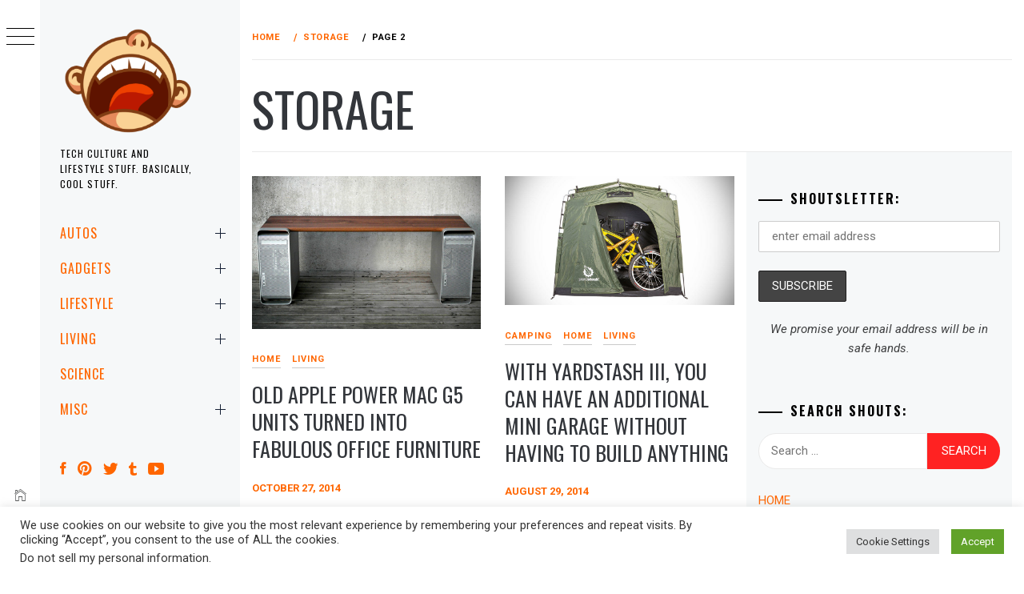

--- FILE ---
content_type: text/html; charset=utf-8
request_url: https://www.google.com/recaptcha/api2/anchor?ar=1&k=6LcAxQYjAAAAAKZZUEfD1juCbBrME2snZ3ePf3ls&co=aHR0cHM6Ly9taWtlc2hvdXRzLmNvbTo0NDM.&hl=en&v=PoyoqOPhxBO7pBk68S4YbpHZ&size=invisible&anchor-ms=20000&execute-ms=30000&cb=39jcmgw8aogo
body_size: 49015
content:
<!DOCTYPE HTML><html dir="ltr" lang="en"><head><meta http-equiv="Content-Type" content="text/html; charset=UTF-8">
<meta http-equiv="X-UA-Compatible" content="IE=edge">
<title>reCAPTCHA</title>
<style type="text/css">
/* cyrillic-ext */
@font-face {
  font-family: 'Roboto';
  font-style: normal;
  font-weight: 400;
  font-stretch: 100%;
  src: url(//fonts.gstatic.com/s/roboto/v48/KFO7CnqEu92Fr1ME7kSn66aGLdTylUAMa3GUBHMdazTgWw.woff2) format('woff2');
  unicode-range: U+0460-052F, U+1C80-1C8A, U+20B4, U+2DE0-2DFF, U+A640-A69F, U+FE2E-FE2F;
}
/* cyrillic */
@font-face {
  font-family: 'Roboto';
  font-style: normal;
  font-weight: 400;
  font-stretch: 100%;
  src: url(//fonts.gstatic.com/s/roboto/v48/KFO7CnqEu92Fr1ME7kSn66aGLdTylUAMa3iUBHMdazTgWw.woff2) format('woff2');
  unicode-range: U+0301, U+0400-045F, U+0490-0491, U+04B0-04B1, U+2116;
}
/* greek-ext */
@font-face {
  font-family: 'Roboto';
  font-style: normal;
  font-weight: 400;
  font-stretch: 100%;
  src: url(//fonts.gstatic.com/s/roboto/v48/KFO7CnqEu92Fr1ME7kSn66aGLdTylUAMa3CUBHMdazTgWw.woff2) format('woff2');
  unicode-range: U+1F00-1FFF;
}
/* greek */
@font-face {
  font-family: 'Roboto';
  font-style: normal;
  font-weight: 400;
  font-stretch: 100%;
  src: url(//fonts.gstatic.com/s/roboto/v48/KFO7CnqEu92Fr1ME7kSn66aGLdTylUAMa3-UBHMdazTgWw.woff2) format('woff2');
  unicode-range: U+0370-0377, U+037A-037F, U+0384-038A, U+038C, U+038E-03A1, U+03A3-03FF;
}
/* math */
@font-face {
  font-family: 'Roboto';
  font-style: normal;
  font-weight: 400;
  font-stretch: 100%;
  src: url(//fonts.gstatic.com/s/roboto/v48/KFO7CnqEu92Fr1ME7kSn66aGLdTylUAMawCUBHMdazTgWw.woff2) format('woff2');
  unicode-range: U+0302-0303, U+0305, U+0307-0308, U+0310, U+0312, U+0315, U+031A, U+0326-0327, U+032C, U+032F-0330, U+0332-0333, U+0338, U+033A, U+0346, U+034D, U+0391-03A1, U+03A3-03A9, U+03B1-03C9, U+03D1, U+03D5-03D6, U+03F0-03F1, U+03F4-03F5, U+2016-2017, U+2034-2038, U+203C, U+2040, U+2043, U+2047, U+2050, U+2057, U+205F, U+2070-2071, U+2074-208E, U+2090-209C, U+20D0-20DC, U+20E1, U+20E5-20EF, U+2100-2112, U+2114-2115, U+2117-2121, U+2123-214F, U+2190, U+2192, U+2194-21AE, U+21B0-21E5, U+21F1-21F2, U+21F4-2211, U+2213-2214, U+2216-22FF, U+2308-230B, U+2310, U+2319, U+231C-2321, U+2336-237A, U+237C, U+2395, U+239B-23B7, U+23D0, U+23DC-23E1, U+2474-2475, U+25AF, U+25B3, U+25B7, U+25BD, U+25C1, U+25CA, U+25CC, U+25FB, U+266D-266F, U+27C0-27FF, U+2900-2AFF, U+2B0E-2B11, U+2B30-2B4C, U+2BFE, U+3030, U+FF5B, U+FF5D, U+1D400-1D7FF, U+1EE00-1EEFF;
}
/* symbols */
@font-face {
  font-family: 'Roboto';
  font-style: normal;
  font-weight: 400;
  font-stretch: 100%;
  src: url(//fonts.gstatic.com/s/roboto/v48/KFO7CnqEu92Fr1ME7kSn66aGLdTylUAMaxKUBHMdazTgWw.woff2) format('woff2');
  unicode-range: U+0001-000C, U+000E-001F, U+007F-009F, U+20DD-20E0, U+20E2-20E4, U+2150-218F, U+2190, U+2192, U+2194-2199, U+21AF, U+21E6-21F0, U+21F3, U+2218-2219, U+2299, U+22C4-22C6, U+2300-243F, U+2440-244A, U+2460-24FF, U+25A0-27BF, U+2800-28FF, U+2921-2922, U+2981, U+29BF, U+29EB, U+2B00-2BFF, U+4DC0-4DFF, U+FFF9-FFFB, U+10140-1018E, U+10190-1019C, U+101A0, U+101D0-101FD, U+102E0-102FB, U+10E60-10E7E, U+1D2C0-1D2D3, U+1D2E0-1D37F, U+1F000-1F0FF, U+1F100-1F1AD, U+1F1E6-1F1FF, U+1F30D-1F30F, U+1F315, U+1F31C, U+1F31E, U+1F320-1F32C, U+1F336, U+1F378, U+1F37D, U+1F382, U+1F393-1F39F, U+1F3A7-1F3A8, U+1F3AC-1F3AF, U+1F3C2, U+1F3C4-1F3C6, U+1F3CA-1F3CE, U+1F3D4-1F3E0, U+1F3ED, U+1F3F1-1F3F3, U+1F3F5-1F3F7, U+1F408, U+1F415, U+1F41F, U+1F426, U+1F43F, U+1F441-1F442, U+1F444, U+1F446-1F449, U+1F44C-1F44E, U+1F453, U+1F46A, U+1F47D, U+1F4A3, U+1F4B0, U+1F4B3, U+1F4B9, U+1F4BB, U+1F4BF, U+1F4C8-1F4CB, U+1F4D6, U+1F4DA, U+1F4DF, U+1F4E3-1F4E6, U+1F4EA-1F4ED, U+1F4F7, U+1F4F9-1F4FB, U+1F4FD-1F4FE, U+1F503, U+1F507-1F50B, U+1F50D, U+1F512-1F513, U+1F53E-1F54A, U+1F54F-1F5FA, U+1F610, U+1F650-1F67F, U+1F687, U+1F68D, U+1F691, U+1F694, U+1F698, U+1F6AD, U+1F6B2, U+1F6B9-1F6BA, U+1F6BC, U+1F6C6-1F6CF, U+1F6D3-1F6D7, U+1F6E0-1F6EA, U+1F6F0-1F6F3, U+1F6F7-1F6FC, U+1F700-1F7FF, U+1F800-1F80B, U+1F810-1F847, U+1F850-1F859, U+1F860-1F887, U+1F890-1F8AD, U+1F8B0-1F8BB, U+1F8C0-1F8C1, U+1F900-1F90B, U+1F93B, U+1F946, U+1F984, U+1F996, U+1F9E9, U+1FA00-1FA6F, U+1FA70-1FA7C, U+1FA80-1FA89, U+1FA8F-1FAC6, U+1FACE-1FADC, U+1FADF-1FAE9, U+1FAF0-1FAF8, U+1FB00-1FBFF;
}
/* vietnamese */
@font-face {
  font-family: 'Roboto';
  font-style: normal;
  font-weight: 400;
  font-stretch: 100%;
  src: url(//fonts.gstatic.com/s/roboto/v48/KFO7CnqEu92Fr1ME7kSn66aGLdTylUAMa3OUBHMdazTgWw.woff2) format('woff2');
  unicode-range: U+0102-0103, U+0110-0111, U+0128-0129, U+0168-0169, U+01A0-01A1, U+01AF-01B0, U+0300-0301, U+0303-0304, U+0308-0309, U+0323, U+0329, U+1EA0-1EF9, U+20AB;
}
/* latin-ext */
@font-face {
  font-family: 'Roboto';
  font-style: normal;
  font-weight: 400;
  font-stretch: 100%;
  src: url(//fonts.gstatic.com/s/roboto/v48/KFO7CnqEu92Fr1ME7kSn66aGLdTylUAMa3KUBHMdazTgWw.woff2) format('woff2');
  unicode-range: U+0100-02BA, U+02BD-02C5, U+02C7-02CC, U+02CE-02D7, U+02DD-02FF, U+0304, U+0308, U+0329, U+1D00-1DBF, U+1E00-1E9F, U+1EF2-1EFF, U+2020, U+20A0-20AB, U+20AD-20C0, U+2113, U+2C60-2C7F, U+A720-A7FF;
}
/* latin */
@font-face {
  font-family: 'Roboto';
  font-style: normal;
  font-weight: 400;
  font-stretch: 100%;
  src: url(//fonts.gstatic.com/s/roboto/v48/KFO7CnqEu92Fr1ME7kSn66aGLdTylUAMa3yUBHMdazQ.woff2) format('woff2');
  unicode-range: U+0000-00FF, U+0131, U+0152-0153, U+02BB-02BC, U+02C6, U+02DA, U+02DC, U+0304, U+0308, U+0329, U+2000-206F, U+20AC, U+2122, U+2191, U+2193, U+2212, U+2215, U+FEFF, U+FFFD;
}
/* cyrillic-ext */
@font-face {
  font-family: 'Roboto';
  font-style: normal;
  font-weight: 500;
  font-stretch: 100%;
  src: url(//fonts.gstatic.com/s/roboto/v48/KFO7CnqEu92Fr1ME7kSn66aGLdTylUAMa3GUBHMdazTgWw.woff2) format('woff2');
  unicode-range: U+0460-052F, U+1C80-1C8A, U+20B4, U+2DE0-2DFF, U+A640-A69F, U+FE2E-FE2F;
}
/* cyrillic */
@font-face {
  font-family: 'Roboto';
  font-style: normal;
  font-weight: 500;
  font-stretch: 100%;
  src: url(//fonts.gstatic.com/s/roboto/v48/KFO7CnqEu92Fr1ME7kSn66aGLdTylUAMa3iUBHMdazTgWw.woff2) format('woff2');
  unicode-range: U+0301, U+0400-045F, U+0490-0491, U+04B0-04B1, U+2116;
}
/* greek-ext */
@font-face {
  font-family: 'Roboto';
  font-style: normal;
  font-weight: 500;
  font-stretch: 100%;
  src: url(//fonts.gstatic.com/s/roboto/v48/KFO7CnqEu92Fr1ME7kSn66aGLdTylUAMa3CUBHMdazTgWw.woff2) format('woff2');
  unicode-range: U+1F00-1FFF;
}
/* greek */
@font-face {
  font-family: 'Roboto';
  font-style: normal;
  font-weight: 500;
  font-stretch: 100%;
  src: url(//fonts.gstatic.com/s/roboto/v48/KFO7CnqEu92Fr1ME7kSn66aGLdTylUAMa3-UBHMdazTgWw.woff2) format('woff2');
  unicode-range: U+0370-0377, U+037A-037F, U+0384-038A, U+038C, U+038E-03A1, U+03A3-03FF;
}
/* math */
@font-face {
  font-family: 'Roboto';
  font-style: normal;
  font-weight: 500;
  font-stretch: 100%;
  src: url(//fonts.gstatic.com/s/roboto/v48/KFO7CnqEu92Fr1ME7kSn66aGLdTylUAMawCUBHMdazTgWw.woff2) format('woff2');
  unicode-range: U+0302-0303, U+0305, U+0307-0308, U+0310, U+0312, U+0315, U+031A, U+0326-0327, U+032C, U+032F-0330, U+0332-0333, U+0338, U+033A, U+0346, U+034D, U+0391-03A1, U+03A3-03A9, U+03B1-03C9, U+03D1, U+03D5-03D6, U+03F0-03F1, U+03F4-03F5, U+2016-2017, U+2034-2038, U+203C, U+2040, U+2043, U+2047, U+2050, U+2057, U+205F, U+2070-2071, U+2074-208E, U+2090-209C, U+20D0-20DC, U+20E1, U+20E5-20EF, U+2100-2112, U+2114-2115, U+2117-2121, U+2123-214F, U+2190, U+2192, U+2194-21AE, U+21B0-21E5, U+21F1-21F2, U+21F4-2211, U+2213-2214, U+2216-22FF, U+2308-230B, U+2310, U+2319, U+231C-2321, U+2336-237A, U+237C, U+2395, U+239B-23B7, U+23D0, U+23DC-23E1, U+2474-2475, U+25AF, U+25B3, U+25B7, U+25BD, U+25C1, U+25CA, U+25CC, U+25FB, U+266D-266F, U+27C0-27FF, U+2900-2AFF, U+2B0E-2B11, U+2B30-2B4C, U+2BFE, U+3030, U+FF5B, U+FF5D, U+1D400-1D7FF, U+1EE00-1EEFF;
}
/* symbols */
@font-face {
  font-family: 'Roboto';
  font-style: normal;
  font-weight: 500;
  font-stretch: 100%;
  src: url(//fonts.gstatic.com/s/roboto/v48/KFO7CnqEu92Fr1ME7kSn66aGLdTylUAMaxKUBHMdazTgWw.woff2) format('woff2');
  unicode-range: U+0001-000C, U+000E-001F, U+007F-009F, U+20DD-20E0, U+20E2-20E4, U+2150-218F, U+2190, U+2192, U+2194-2199, U+21AF, U+21E6-21F0, U+21F3, U+2218-2219, U+2299, U+22C4-22C6, U+2300-243F, U+2440-244A, U+2460-24FF, U+25A0-27BF, U+2800-28FF, U+2921-2922, U+2981, U+29BF, U+29EB, U+2B00-2BFF, U+4DC0-4DFF, U+FFF9-FFFB, U+10140-1018E, U+10190-1019C, U+101A0, U+101D0-101FD, U+102E0-102FB, U+10E60-10E7E, U+1D2C0-1D2D3, U+1D2E0-1D37F, U+1F000-1F0FF, U+1F100-1F1AD, U+1F1E6-1F1FF, U+1F30D-1F30F, U+1F315, U+1F31C, U+1F31E, U+1F320-1F32C, U+1F336, U+1F378, U+1F37D, U+1F382, U+1F393-1F39F, U+1F3A7-1F3A8, U+1F3AC-1F3AF, U+1F3C2, U+1F3C4-1F3C6, U+1F3CA-1F3CE, U+1F3D4-1F3E0, U+1F3ED, U+1F3F1-1F3F3, U+1F3F5-1F3F7, U+1F408, U+1F415, U+1F41F, U+1F426, U+1F43F, U+1F441-1F442, U+1F444, U+1F446-1F449, U+1F44C-1F44E, U+1F453, U+1F46A, U+1F47D, U+1F4A3, U+1F4B0, U+1F4B3, U+1F4B9, U+1F4BB, U+1F4BF, U+1F4C8-1F4CB, U+1F4D6, U+1F4DA, U+1F4DF, U+1F4E3-1F4E6, U+1F4EA-1F4ED, U+1F4F7, U+1F4F9-1F4FB, U+1F4FD-1F4FE, U+1F503, U+1F507-1F50B, U+1F50D, U+1F512-1F513, U+1F53E-1F54A, U+1F54F-1F5FA, U+1F610, U+1F650-1F67F, U+1F687, U+1F68D, U+1F691, U+1F694, U+1F698, U+1F6AD, U+1F6B2, U+1F6B9-1F6BA, U+1F6BC, U+1F6C6-1F6CF, U+1F6D3-1F6D7, U+1F6E0-1F6EA, U+1F6F0-1F6F3, U+1F6F7-1F6FC, U+1F700-1F7FF, U+1F800-1F80B, U+1F810-1F847, U+1F850-1F859, U+1F860-1F887, U+1F890-1F8AD, U+1F8B0-1F8BB, U+1F8C0-1F8C1, U+1F900-1F90B, U+1F93B, U+1F946, U+1F984, U+1F996, U+1F9E9, U+1FA00-1FA6F, U+1FA70-1FA7C, U+1FA80-1FA89, U+1FA8F-1FAC6, U+1FACE-1FADC, U+1FADF-1FAE9, U+1FAF0-1FAF8, U+1FB00-1FBFF;
}
/* vietnamese */
@font-face {
  font-family: 'Roboto';
  font-style: normal;
  font-weight: 500;
  font-stretch: 100%;
  src: url(//fonts.gstatic.com/s/roboto/v48/KFO7CnqEu92Fr1ME7kSn66aGLdTylUAMa3OUBHMdazTgWw.woff2) format('woff2');
  unicode-range: U+0102-0103, U+0110-0111, U+0128-0129, U+0168-0169, U+01A0-01A1, U+01AF-01B0, U+0300-0301, U+0303-0304, U+0308-0309, U+0323, U+0329, U+1EA0-1EF9, U+20AB;
}
/* latin-ext */
@font-face {
  font-family: 'Roboto';
  font-style: normal;
  font-weight: 500;
  font-stretch: 100%;
  src: url(//fonts.gstatic.com/s/roboto/v48/KFO7CnqEu92Fr1ME7kSn66aGLdTylUAMa3KUBHMdazTgWw.woff2) format('woff2');
  unicode-range: U+0100-02BA, U+02BD-02C5, U+02C7-02CC, U+02CE-02D7, U+02DD-02FF, U+0304, U+0308, U+0329, U+1D00-1DBF, U+1E00-1E9F, U+1EF2-1EFF, U+2020, U+20A0-20AB, U+20AD-20C0, U+2113, U+2C60-2C7F, U+A720-A7FF;
}
/* latin */
@font-face {
  font-family: 'Roboto';
  font-style: normal;
  font-weight: 500;
  font-stretch: 100%;
  src: url(//fonts.gstatic.com/s/roboto/v48/KFO7CnqEu92Fr1ME7kSn66aGLdTylUAMa3yUBHMdazQ.woff2) format('woff2');
  unicode-range: U+0000-00FF, U+0131, U+0152-0153, U+02BB-02BC, U+02C6, U+02DA, U+02DC, U+0304, U+0308, U+0329, U+2000-206F, U+20AC, U+2122, U+2191, U+2193, U+2212, U+2215, U+FEFF, U+FFFD;
}
/* cyrillic-ext */
@font-face {
  font-family: 'Roboto';
  font-style: normal;
  font-weight: 900;
  font-stretch: 100%;
  src: url(//fonts.gstatic.com/s/roboto/v48/KFO7CnqEu92Fr1ME7kSn66aGLdTylUAMa3GUBHMdazTgWw.woff2) format('woff2');
  unicode-range: U+0460-052F, U+1C80-1C8A, U+20B4, U+2DE0-2DFF, U+A640-A69F, U+FE2E-FE2F;
}
/* cyrillic */
@font-face {
  font-family: 'Roboto';
  font-style: normal;
  font-weight: 900;
  font-stretch: 100%;
  src: url(//fonts.gstatic.com/s/roboto/v48/KFO7CnqEu92Fr1ME7kSn66aGLdTylUAMa3iUBHMdazTgWw.woff2) format('woff2');
  unicode-range: U+0301, U+0400-045F, U+0490-0491, U+04B0-04B1, U+2116;
}
/* greek-ext */
@font-face {
  font-family: 'Roboto';
  font-style: normal;
  font-weight: 900;
  font-stretch: 100%;
  src: url(//fonts.gstatic.com/s/roboto/v48/KFO7CnqEu92Fr1ME7kSn66aGLdTylUAMa3CUBHMdazTgWw.woff2) format('woff2');
  unicode-range: U+1F00-1FFF;
}
/* greek */
@font-face {
  font-family: 'Roboto';
  font-style: normal;
  font-weight: 900;
  font-stretch: 100%;
  src: url(//fonts.gstatic.com/s/roboto/v48/KFO7CnqEu92Fr1ME7kSn66aGLdTylUAMa3-UBHMdazTgWw.woff2) format('woff2');
  unicode-range: U+0370-0377, U+037A-037F, U+0384-038A, U+038C, U+038E-03A1, U+03A3-03FF;
}
/* math */
@font-face {
  font-family: 'Roboto';
  font-style: normal;
  font-weight: 900;
  font-stretch: 100%;
  src: url(//fonts.gstatic.com/s/roboto/v48/KFO7CnqEu92Fr1ME7kSn66aGLdTylUAMawCUBHMdazTgWw.woff2) format('woff2');
  unicode-range: U+0302-0303, U+0305, U+0307-0308, U+0310, U+0312, U+0315, U+031A, U+0326-0327, U+032C, U+032F-0330, U+0332-0333, U+0338, U+033A, U+0346, U+034D, U+0391-03A1, U+03A3-03A9, U+03B1-03C9, U+03D1, U+03D5-03D6, U+03F0-03F1, U+03F4-03F5, U+2016-2017, U+2034-2038, U+203C, U+2040, U+2043, U+2047, U+2050, U+2057, U+205F, U+2070-2071, U+2074-208E, U+2090-209C, U+20D0-20DC, U+20E1, U+20E5-20EF, U+2100-2112, U+2114-2115, U+2117-2121, U+2123-214F, U+2190, U+2192, U+2194-21AE, U+21B0-21E5, U+21F1-21F2, U+21F4-2211, U+2213-2214, U+2216-22FF, U+2308-230B, U+2310, U+2319, U+231C-2321, U+2336-237A, U+237C, U+2395, U+239B-23B7, U+23D0, U+23DC-23E1, U+2474-2475, U+25AF, U+25B3, U+25B7, U+25BD, U+25C1, U+25CA, U+25CC, U+25FB, U+266D-266F, U+27C0-27FF, U+2900-2AFF, U+2B0E-2B11, U+2B30-2B4C, U+2BFE, U+3030, U+FF5B, U+FF5D, U+1D400-1D7FF, U+1EE00-1EEFF;
}
/* symbols */
@font-face {
  font-family: 'Roboto';
  font-style: normal;
  font-weight: 900;
  font-stretch: 100%;
  src: url(//fonts.gstatic.com/s/roboto/v48/KFO7CnqEu92Fr1ME7kSn66aGLdTylUAMaxKUBHMdazTgWw.woff2) format('woff2');
  unicode-range: U+0001-000C, U+000E-001F, U+007F-009F, U+20DD-20E0, U+20E2-20E4, U+2150-218F, U+2190, U+2192, U+2194-2199, U+21AF, U+21E6-21F0, U+21F3, U+2218-2219, U+2299, U+22C4-22C6, U+2300-243F, U+2440-244A, U+2460-24FF, U+25A0-27BF, U+2800-28FF, U+2921-2922, U+2981, U+29BF, U+29EB, U+2B00-2BFF, U+4DC0-4DFF, U+FFF9-FFFB, U+10140-1018E, U+10190-1019C, U+101A0, U+101D0-101FD, U+102E0-102FB, U+10E60-10E7E, U+1D2C0-1D2D3, U+1D2E0-1D37F, U+1F000-1F0FF, U+1F100-1F1AD, U+1F1E6-1F1FF, U+1F30D-1F30F, U+1F315, U+1F31C, U+1F31E, U+1F320-1F32C, U+1F336, U+1F378, U+1F37D, U+1F382, U+1F393-1F39F, U+1F3A7-1F3A8, U+1F3AC-1F3AF, U+1F3C2, U+1F3C4-1F3C6, U+1F3CA-1F3CE, U+1F3D4-1F3E0, U+1F3ED, U+1F3F1-1F3F3, U+1F3F5-1F3F7, U+1F408, U+1F415, U+1F41F, U+1F426, U+1F43F, U+1F441-1F442, U+1F444, U+1F446-1F449, U+1F44C-1F44E, U+1F453, U+1F46A, U+1F47D, U+1F4A3, U+1F4B0, U+1F4B3, U+1F4B9, U+1F4BB, U+1F4BF, U+1F4C8-1F4CB, U+1F4D6, U+1F4DA, U+1F4DF, U+1F4E3-1F4E6, U+1F4EA-1F4ED, U+1F4F7, U+1F4F9-1F4FB, U+1F4FD-1F4FE, U+1F503, U+1F507-1F50B, U+1F50D, U+1F512-1F513, U+1F53E-1F54A, U+1F54F-1F5FA, U+1F610, U+1F650-1F67F, U+1F687, U+1F68D, U+1F691, U+1F694, U+1F698, U+1F6AD, U+1F6B2, U+1F6B9-1F6BA, U+1F6BC, U+1F6C6-1F6CF, U+1F6D3-1F6D7, U+1F6E0-1F6EA, U+1F6F0-1F6F3, U+1F6F7-1F6FC, U+1F700-1F7FF, U+1F800-1F80B, U+1F810-1F847, U+1F850-1F859, U+1F860-1F887, U+1F890-1F8AD, U+1F8B0-1F8BB, U+1F8C0-1F8C1, U+1F900-1F90B, U+1F93B, U+1F946, U+1F984, U+1F996, U+1F9E9, U+1FA00-1FA6F, U+1FA70-1FA7C, U+1FA80-1FA89, U+1FA8F-1FAC6, U+1FACE-1FADC, U+1FADF-1FAE9, U+1FAF0-1FAF8, U+1FB00-1FBFF;
}
/* vietnamese */
@font-face {
  font-family: 'Roboto';
  font-style: normal;
  font-weight: 900;
  font-stretch: 100%;
  src: url(//fonts.gstatic.com/s/roboto/v48/KFO7CnqEu92Fr1ME7kSn66aGLdTylUAMa3OUBHMdazTgWw.woff2) format('woff2');
  unicode-range: U+0102-0103, U+0110-0111, U+0128-0129, U+0168-0169, U+01A0-01A1, U+01AF-01B0, U+0300-0301, U+0303-0304, U+0308-0309, U+0323, U+0329, U+1EA0-1EF9, U+20AB;
}
/* latin-ext */
@font-face {
  font-family: 'Roboto';
  font-style: normal;
  font-weight: 900;
  font-stretch: 100%;
  src: url(//fonts.gstatic.com/s/roboto/v48/KFO7CnqEu92Fr1ME7kSn66aGLdTylUAMa3KUBHMdazTgWw.woff2) format('woff2');
  unicode-range: U+0100-02BA, U+02BD-02C5, U+02C7-02CC, U+02CE-02D7, U+02DD-02FF, U+0304, U+0308, U+0329, U+1D00-1DBF, U+1E00-1E9F, U+1EF2-1EFF, U+2020, U+20A0-20AB, U+20AD-20C0, U+2113, U+2C60-2C7F, U+A720-A7FF;
}
/* latin */
@font-face {
  font-family: 'Roboto';
  font-style: normal;
  font-weight: 900;
  font-stretch: 100%;
  src: url(//fonts.gstatic.com/s/roboto/v48/KFO7CnqEu92Fr1ME7kSn66aGLdTylUAMa3yUBHMdazQ.woff2) format('woff2');
  unicode-range: U+0000-00FF, U+0131, U+0152-0153, U+02BB-02BC, U+02C6, U+02DA, U+02DC, U+0304, U+0308, U+0329, U+2000-206F, U+20AC, U+2122, U+2191, U+2193, U+2212, U+2215, U+FEFF, U+FFFD;
}

</style>
<link rel="stylesheet" type="text/css" href="https://www.gstatic.com/recaptcha/releases/PoyoqOPhxBO7pBk68S4YbpHZ/styles__ltr.css">
<script nonce="jjq7M3ZtLVxWKvRTRW81SQ" type="text/javascript">window['__recaptcha_api'] = 'https://www.google.com/recaptcha/api2/';</script>
<script type="text/javascript" src="https://www.gstatic.com/recaptcha/releases/PoyoqOPhxBO7pBk68S4YbpHZ/recaptcha__en.js" nonce="jjq7M3ZtLVxWKvRTRW81SQ">
      
    </script></head>
<body><div id="rc-anchor-alert" class="rc-anchor-alert"></div>
<input type="hidden" id="recaptcha-token" value="[base64]">
<script type="text/javascript" nonce="jjq7M3ZtLVxWKvRTRW81SQ">
      recaptcha.anchor.Main.init("[\x22ainput\x22,[\x22bgdata\x22,\x22\x22,\[base64]/[base64]/UltIKytdPWE6KGE8MjA0OD9SW0grK109YT4+NnwxOTI6KChhJjY0NTEyKT09NTUyOTYmJnErMTxoLmxlbmd0aCYmKGguY2hhckNvZGVBdChxKzEpJjY0NTEyKT09NTYzMjA/[base64]/MjU1OlI/[base64]/[base64]/[base64]/[base64]/[base64]/[base64]/[base64]/[base64]/[base64]/[base64]\x22,\[base64]\\u003d\\u003d\x22,\x22w7nCkVTClEbDlsOSw7cMVcK3VMKFAm3CkQQRw5HCm8OEwoRjw6vDqMKqwoDDvmkQNcOAwoXChcKow51ES8O4U1PCosO+Ix7DlcKWf8KCc0dwUUdAw542SXpUb8OzfsK/w4jCrsKVw5YudcKLQcKEEyJfDsKcw4zDuXvDq0HCvkjCrmpgFMKgZsOew5NJw40pwoJrICnCp8KaaQfDv8KAasKuw6Zlw7htN8Kew4HCvsOcwozDigHDscKmw5LCscKRSH/[base64]/Cs8KLPsOrOFDDuMK2w6V2FMKZw7RmwrXDlGxpw4XCg2bDhnjCt8KYw5fCghJ4BMO6w6oUez/Co8KuB04rw5MeOsOrUTNcZsOkwo1UYMK3w4/DvUHCscKuwrgQw712G8Okw5AsUHMmUyB1w5QyTCPDjHAKw5bDoMKHWWIxYsK+B8K+GgN/wrTCqXZBVBlJD8KVwrnDuhA0wqJ0w5B7FHvDmEjCvcK6CsK+wpTDv8OzwofDlcO9JgHCusKTXSrCjcOkwrlcwoTDs8K9woJwasOXwp1Awos6wp3DnHInw7JmZMOvwpgFM8Orw6DCocO/w7IpwqjDqMOZQMKUw7pGwr3CtSI5PcOVw4Ycw73CpnDCt3nDpRI4wqtfY0zCinrDpjwOwrLDu8OldgpBw7BaJk3Cs8Oxw4rCozXDuDfDqgnCrsOlwqlPw6Acw47CvmjCqcKAaMKDw5EpZm1Aw5o/[base64]/CksOjw43DqsOpw718w7DDtcKowpxxw6vDocOjwrnCu8OxVhwTw5jCgMOdw4vDmSweABlgw7HDqcOKFFPDumHDsMONW2fCrcOlWMKGwqvDtcOBw5/CksKbwqljw4MbwoNAw4zDmnnCiWDDkmTDrcKZw6PDozB1wqNDd8KzF8KoBcO6wqPCicK5ecKdwq9rO0N6OcKzAMOMw6wLwpp7Y8K1wo0/bCVsw5BrVsKZwrcuw5XDlFF/[base64]/CmEjDrsOVU8OyemMeOQUYGsKxwo3CsjJcw4zDmUTCrgfCoi5ZwoLDgsKCw4JvKisLw7TCtgLDusKBDF0sw6dqRcKFw6RtwpMiw4PDun7Ck2lQw7xgwr9Iw7vCnMO4wr/CmcOdw5pjFsORw6jCkxnCmcO8dVLDpi/DqsOiQl3Cl8K5OUnCgsOCw44xFixFworDqGloVcOPTcKHwrTCgj3CiMKzaMOswpPDmBJ4AyzDgwbDpMObwrhdwqDCqcOlwr/DvzzDrsKiw4HCuz4fwrnCnCnDqcKSCQU4WjrClcOVJRfDsMK8w6Ryw6/[base64]/CtcKDwoEiKsOqPMKIwoRqw4sBVTEUbjzDuMO9w73DvC3CjmLDm2rDnkAzdmc2URDCm8KrY2o2w4vCi8KCwoBXDsOFwo5rZATCrGMsw7/[base64]/L8KkBxkcwq7CisONRsKDEFIhw5NYTsKvBsKzw4JQw5PCnsOzUi0zw4k2wovCsybCocOWTsOpIwHDpcOawr5ww65Bw5/DsHTCnVN0w4RELizDnWQIWsOww6nDp3ARwq7Ci8O/UR9ww6PCo8Kjw6fDnMKbDwUSwp0hwr7ChwQ+di3DlT7CkMOqwqjDqwBoI8KCJMOpwobDg23CmVzCusKPBVcawq95FGjDjcOcWsO/w7rDpnbCocKAw4I5WkNGw7vChMOewpU7w5/DmUPDuDPDoW8cw4TDj8OZw73DpMKSw5LCpwZIw4E1YsKwBkHCkxjCuW4rwoACJloGTsKsw4oUEGRDUnrCrl7CicO5IcOBTiTCkmMRw4lGwrfCrW1Bw6IcTUTCh8K+wodlw7/Ch8OGOlglwqTDh8Kow5t6IMOZw7R+w5TCv8Owwocnw5tNw6HChMOTLSzDqh/CkcOCQEVMwr1/LWbDmMKxNMKrw6crw5dlw4fDssKcw5lowqrCoMOqw4XCpGFbdSvCrcKVwpnDqmckw7pNwqLCi3dnwrHCo3rDjMKgw7JTw5/[base64]/CvsK6KMK3w6Y/ens6QcKjZMOpw5LCscOwwpZhXMO2bsO6w6Zawr7Dp8K3NnfDpR4TwqNpVFJyw6vDlyfCjMOEYl1gwq4AFnPDmsOxwr/Cp8O2wqrCnMK7wqnDsikxwq/CjGnCnMO2woQETSHDssOEwoHCi8KawrhJwqfDgws0enfDghjCnlB9X27Dvnwyw5PCpQIoOMOkAllqeMKHw5vDtcOBw67CnRwaacKHI8K7E8Oaw70vD8K4JsKFwqDCkW7CrcOXwoZ2woXCrSM/CXzChcOzwp1jBEkMw5Rjw5kkU8KzwoHChTk3w6BBbQTCr8Kowq9tw5XDgMKxe8KNfS9KIC1FQMO3wq7DlMOvRTE/[base64]/DhMOXH8OkwrHDoXzCtsOsw73DggXDhGLCkMO6JsOEw6UVdUhSwpYyUCsGw7rDgsKJw7TDu8ObwpbDn8KEw7xhSsOxwpjCkcOdw4xmbijDq1AOJGUiw6kKw4hmwr/Ck1vCpn0lHB3CncOiUFTClz7Dq8K1NUHCpsKSw7fCjcK4IANWD2c2CsOPw5YQKiXCg3F5w4HDlV8Lw6IHwqHDhsO/D8O6w6PDpcKORlnCr8O7G8K+wpdkwrTDtcKCEnvDq28Dw5rDqUkNR8KBaV5xw6bCqMOtw47DsMKEGmnCohd4LcOrVMOpc8Omw7I/NjPDgsKPw5jDqcOZw4bCpsKtw7tcGsKyw5bCgsOvQgnCk8KzU8Opw45Qwp/Ch8KswqRPMcO2H8KCwrwRw6vCn8KofiTDncK9w7bDgVABwpUvR8KfwpJUd23DrcK/Hn5nw4TDgXJ6w7DDllLCiDHDpj3CsQFawqPDpMOGwrfCisOcwo0CaMOCRMOJY8KxEX/[base64]/VjUCWUvDkcKlw7ETIMOAw7XCgFXCvcOZw5nCrMKqw6rDkMKTw4jCrsKvwrUYwo90wp/[base64]/Dtylhwo5CGxh7w7jDnsOGBsKkwq8gw5rCtMOowoXCu3p5NcO1GMKjHR/[base64]/wpDCqMK1w6HChsK4PB88w4UNwrt/[base64]/wqZSwoh1VmkpwogxUnQ5P8KVOsOYCmoxwr/Dm8O3w7HDowsQacOFBjvCtMKHPsKYWljClsOWwpxODMOCTMKew7cpd8KOfsKzw647w7xEwrfDm8O9wp/CjgTDjsKqw5ZRCcK3O8KaQsKTQznDpsOaVBJvfA9bw75pwqjDncOnwroaw6bCuws3w6jCncOgworDhcO6wpLCgcKyHcKcFMKqZ20ldMO9MMKCAsKAw5Quw6pfTCM3W8KBw5UvXcOtw7rDo8O4w6UeMB/[base64]/YxjDicOAacOZU38aKEEewrHCpxRyw7PDksOZBAMxw4/CtcOwwqlsw4gfw5LCiEJywrYNDhd+w6zDo8KlwrbCr2fDnSxPb8KYKcOqwpPDtMOPw7EjA1llY0U5D8OGVMKIDcKPEgHDlsOVf8K8FMODwoPDmSLDhTBqZh4lw6rDqsKUE1HCncO/HmrCksOgfVjDv1XDlFPDuljDocKSw484w5TCiFlpL1fDjsOMZ8KXwrJPbHzCpcK7CBcdwpo4BSIdCGkNw4/[base64]/CrW8mRXbCqMK/w6TDhyvDuMKpwpIRBsOLIsOCEcKOw5Rpw6PDtDbDr3DCsi7Dmj/[base64]/wpoSw7XClMKdw558w4d1wpTDvMOdw5zCunjCnUnDmcOGf2fCisKlNsKzwpzDo0bCksKAw7JbLMKRw7cJUMO0ecKnw5VKC8Kow4XDrcOcYmrCnm/[base64]/GMKyw7E8wpfCocOUEMKrdxBnwofDl3rDvngdBh/DkMOqwr5hwo9SwpTCj1XCtcK6ecOywpt7a8OTD8O3w6fDmXNgMcO3bR/DuTHDq2lpWcOsw7DDkmosbsKYwqZPKMO/Zy/Cv8KcEsKhScO4MwDCp8OfO8K5FWEsZW/DusK8esKbwp1bJkROw5EjdsKpwrjDq8OCZ8KLwrAAWUHDvBXCqV1bdcKiEcOXw6PDlgnDkMKAOsOYDFnCvMOGIl8IRAfCmDPCssOSw7fDtQrDmkdHw7hlfAQBA19kXcOrwqnDpjfCtyTCsMO2w4Evwo5dwrssRMKVZ8OPw7VBW2IVan3DqQo2U8OawpB/[base64]/DmcK3dsOQwr/CjMKlw6LCosOaw4DCtSMEwpp+N8KpFsOZw5nCnzwtwqA8RMKLDcOKw7fDpMOawoBBG8OZwpA9D8KLXDBYw6LCg8Ogwr/[base64]/DosK0GcOyeztRPAAUF0DDgsOJPlcOE3JUwprDvQbDpsKvwoxIw43Cv0EYwo4RwpN0B3PDocOCV8O0wqfDhsOcdsO4DsOLMRRGJCN9LSlWwq/CnTXCunAWEiHDksKYOU3Dk8KGcWnCj18pRsKXFjbDicKSw7jDum8MdcK6IcOuwqU/wrLCt8OOSmE4wqTCn8KwwrMKLgTDjsKLw5wJw6PCuMO7HMONaxZewoXCq8Oyw6ojw4TCtVHChiIBScO1wrI7WD8vEsOSS8ObwpLDlcKBwr7Dr8Kww69zw4XCqMO2EcOmD8OETw/CpMO3wpBdwrsXw44OYhnCsRnCgj14E8OpO1XDvsKlB8KYeHbCtMOfNsK7QXzDjsOpfETDmA/Ds8OEOsKpIRfDtMKnf0s+bWpxcMOjEwYow498XMK9w6BJw57CulUMwq/[base64]/w79HFsOZdXPCqSXDqVjCpMKNOMOuw4JvKMOFScOjwrzCgcOZGcOWZcKnw7jCvl0GJcKcVhjChWzDinzDu2Ikw5gODV/DgsKCwpfDkMKfCcKkPcKUb8KgW8K9AF9Zw5MDXxIkwoLCpcOENgLDrMK5MsOrw5QuwpV+BsO1wrrCs8OkLcKWOn3DosK7WlIRb2vDvF4Ww7FFwpzDqMKXPcKIesOxw45OwoIxWQ1WGBjDgcObwrDDhMKYaUhtMcOTPgYCw5R3H21OGcOMH8OKIBDCsAPCiyF/wpPCk0PDsCjCuEhNw4FbTzIbDsK8d8KJNStAKzdGQMOuwrXDjhbDs8OHw5TDtWPCp8KpwqcPAGDDvcOkCsKlV1Baw79HwqPCl8KswrXCqsKQw51dWcOGw7w9VsOoJmxJQ0bCkl/[base64]/DuzrCo10cesOhwo/CjMOWVMKaw7oww5LDqcKawrV1w4sMw4x8JsOxwr1lRMObwqM0w7drecKLw4t0wobDtFdYwqXDm8O2cFPClQV8KTbDhMOxf8Oxw4/CrMOgwqVKAHvCocONwpjCj8K+Y8OnJF7DqC57w61/wo/[base64]/DnGwKf8KYAcKSLcKxesKVwrFKG8OQwpkUwr/DhXlOwpARTsKuwqRpMhxRwqMiDVPDtHFEwrRgK8OIw5bCicKfO0lCwoxRNyTCvwnDn8Kkw50swoRyw5TDqnTCmcOVwr/CusO8IkY/[base64]/[base64]/YMKHVcKjMsKNwo04wqs2woYwwr1bfsK3YlvCiMKwQQQdYzAAA8OhY8KFW8KBwr9OXErCkWjCqHPDs8Onwp9QUBfCtsKHwojCp8OEwrnCmMO/w5xDdcKzMU0IwrrCs8OKfhLClnE7acKOBXbDpMKdwqZ/D8Krwo9Mw7LDv8O9MDgyw7rCv8KLfmIfw5PDhibDuk/DicOzUcOwIQcdw5jDuQrDqj7DrQ9hw7VbDsOzwp3DoTsdwoBfwoosZcO1wqMvBiLCujzDkMKwwotYMcKww6xCw6h9wrRFw6xIwpEFw5rCj8K5GF3CiVpAw7E6wp3DqUTDtXBzw6diwoJ1w7Zqwq7DmjotR8Kdd8OUw6HCiMOEw6pHwqfDl8Onwq/Do2QNwoEGwrzDqx7CvizDlUjCtiPClsK3w5PCgsOgZ2xvwokJwpnDnHTDlcKuwp/DqDtRflnDiMOnVngQBMKFOxcewp/DrhrCkMKCSkTCoMOjMsOqw63Ck8O9w6vCjMKnwpLChnMfwpYxA8KAw7Q3wo9kwpzCkA/[base64]/ChsOrScKJw7zDknHDtcKyacOnD3hQTMO9SsOiRAMoBMO4P8KTwrnCpMK6wozDvyBww7xFw4PDtMOUOsK/VcKDNcOmJMOnY8KlwqjCoFPCnH3Ct3toAcORw5rDhsKhw7nDrsK2VsOdwobDok46IBTCsw/[base64]/wq3DizwoGjQ/w7sSwrvCu1Exw7F8w4fDvg/[base64]/[base64]/Cj8KsasKKw6HCkRzCvgJQA8OoA8ONwpjDjRTDnsKCwp3CvMOUw5hUIDbDhcOOFHYMUcKNwotNw6YQwqfClWxmwoN5wqDDui9qSCRHXFzDhMOSIsKIegdQw7lgZMOjwrAIdsO/wpAbw6bDo1Mif8OZHGJ0B8OkQFHClmzCt8OncCrDpEIkw7VyQC0Tw6/DrQHCrnR/[base64]/CuMKHwrrDucKzw4/CkMK2HMKsSsKRVcOPAcKRwqtwwpDDiSDDtF1mZ37CrsKNekrDpSIfQ2LDiEw0wooLEcKyYVXCvwhJwqQlwo7CigTDvMK6w5Qlwql0w5BeShrCqsKVwot9ARsAwo7Cox7CncONFsOdccODwpTCoABaKhM7UTfCjGjDlybDrU/Dt1IxQQcwa8ODLzvCm3/Cp0XDp8KJw7PCtMOiDMKLwqYVBMOqHcO3wqrDmUHCpxNhPMKqwp00LH9TbEILGMOnZmTDs8OfwoJgw7lMwrlEFh/Drg3CtMOKw6TCn2MWw4HCtF0lw4jDkjzDp0ohKyHDtsOTwrHCjcOjw71Nw6HDtU7CrMK/[base64]/elDCiUjClmQhfh3Duno5w45+w7wbFCFTU2vDssKhwptRVsK7ICZTd8K7PWocwroXwoHDplJzYmjDtiPDicKtFsKIwofDs3xAQ8KfwoQWScKSCD3DmmwLZGgQBFTCg8OHw4fDm8K9wovCoMOrU8KeZGYww5bCvWllwr8wYcK/[base64]/ClyTCjMKuAcK7Oi3Cv8OfwrLCjW0Dw5bDjsKFwrbCqMKkQsK9eApIHcKdw7dGWh3Ck2DCu23DnsOmEUUQwodqfTcjf8Ktwo/[base64]/DRnDiRnCoX/DusKSeMOzJAgnw4FHM1HCtMKHOsKfw7EOwpo1w7YGwprDucKKwozDnHoVc1/Dp8OrwqrDh8Oswr7DtgxnwpJbw7HDr2LCj8O5UMKjwoHDo8K/QsOzbUNuLMO7woLCjRXDrsOpG8K/w5tgw5QTwoLDpcKywr7DhnXDhMKeEcK4wrPDtsKJbsKawrh2w6MNw45aGMKzwpg0wrE5dVHCrFjDnsOZXcOIw7vDvU/CpFcBc23DkcO3w7fDo8O1w4rCn8OLwo7DqzDChW0VwoBLw5fDmcK1wr/Cv8O6wpHCjxHDnMKYLnZFdjFCw4bDtTLDqMKYI8O4QMOHw6rCkcOOUMKFwprCuRLDusKDdMOuO0jDpWkGw7hCwr1TWMOKwoXCuQ4VwpBfC29JwpvCj2fDksKXR8Kww73DvTsPTyPDhD4VbUjCv15/w7x9YsOAwrRyf8Kewpoewq4wAsKyHsKow77DsMKCwpQIK27DjkfDimwtXWwWw74Xw47Ch8Kfw6EvScOUw5fClC3CoCzDhH3CvMKswqdOw5XDhcOdScOgcsKxwpIfwqR5FBHDt8O1wpXDmMKQM0LDi8KlwqvDgGoPwqs1w64kw4N/[base64]/CtjXDksKIwqsxcMO8w7N4AsOEwpx0KcKpGcKow7BEHMK7EcOCwojDsls+w5hBwoc2wokDGcKgw4dIw79HwrVGwrnCkMOuwqJANUzDhcKUw5wSSMKmw6Mjwo8Lw47CnGnCrWBowq/[base64]/DnsODw7zDnEDCqTJFw5Qpw5w3w75sw7zCuMO7w6rDu8ORwoAHcBYGEFTCvsOGwqsNVMKrTkgvw6Enw5fDsMKowqgyw5haw7PCqsOOw5zCp8O/w6g+An/DuVHCkDM1w5QZw4xYw5DCgmg0wrMda8KNV8OCwozCnw5rcsKPEsOJwqRKw6pVwqcQw4PDg3MqwrBzFgRfNcOMSMOYwp/[base64]/Jy3CqR7DpG4KRsKgw4A+w43DoC7CncK1woHDnMKkUsOFwqlKw5jDrMOWwrYBw73CtMKDUsODwow+ccO7Yi5Bw6DChMKNwoQsDlnDu1rCtQIfdC1ow5HCnsKmwqvDqMKtScKtworDiEAUHcKOwpJMwqDCrsK6exHCjcKvw5bCrTMZwrLDmxZrw547fcKHwrwJHsOfYsK/AMO3AsOgw6/DhUTCs8OEdEwwOnjDnsOgT8OLMnogXzxTw4xMwoREWMOmw6UWRxRBP8O+BcO0w7PDpG/CssOWwrjCkjvDt27Cu8KgAsOowqdSWsKAb8KvaQrDkMKTwrXDjVhxw7rDpMKGWWbDmcK7wrnCnxHDrsKXZXM5w6hGOsOOwoQ0w4/DnzfDhDRCJ8Ovwp44C8KSZlTCgABIw47Cu8OxfsOQw7LCkAnDpMKqJw7CuQ3DtsO/VcOuWMO/wrLDh8KifMOawpfCi8Oyw5rCojjCssOsAX5BE0fCqkZnwoxJwpUXw4PCnFVedsKlV8KxL8O8wow3XcK6w6fCrsKhC0XCv8K9w4YwE8K2QFRrwohuI8OmaBFET2grw6d9eDdZFcKXSMO3QsOawozDpsO/w7Nmw5xqesOQwqp4amYFw4jDrFFFK8KzYB8uwobDl8OVw6llw7LDncKnXsOiwrfDoDjClMOPEsOhw4/[base64]/CvkHCiR4zGcOAX8KTwogiSVfDvsKlPMKewobCtxExw6rDkcKNZydQwoQ4ccKGw7lMw7bDkDjDunvDr3bDmxgRw7dYPTnDtmvDpcKaw7NVexjCm8K/TjoEwr7Dh8Kqw6DDrz5jRsKowo5pw5YzPMOSKsO7S8KdwpgIKMOiH8K2UcOQwp7CicK2RylRVhxVdgNxwrl9wrvDp8KtZsOpcgvDgMK1UW0WY8OyK8O/w57CrsKmSB9Zw6/CqRfCm27Co8K/[base64]/DjsOCJj8oOMOTXmrDvFHDmMKww5ZmwrNKwostw4nCr8Ocw6XCqiLCs1XDncOiSMK5Qg12ZU7DqDXDl8K/PXcNYh1wD2XCqDldfFRIw7fCvMKbLMK+CA4/w47Dr1bDvQzCicOKw67CmxIVZMOAwrMLEsK5UgrCmxTDvsOcwpZ1wqHDuyrCr8KsRFYCw7bDiMOCOsOUR8OTwrrDiRDCrEwkDEnCr8K1w6LDtsKFHHLDtMOTwpbCqGQAR27CgMO6PMKjZ0fDhsOXHsOhZUbDhsOtKcKKfS/[base64]/DuH7Ciwxtw4MRw4BFIcO4wrwjXMOhw4tdUsO5w6pJInclaj84wp/Dh1AzLC3CkToMXcKpXnNxP2xDIhlBYsK0w4DCo8OewrZCwrsjMMKhP8Osw7hXw7vDv8K/Ow0vFgfDgMOLw51MMcOcwrLCpn5Qw5nDiQzCicK0LcKQw6NjI0Y0LS1QwrRYXCLDncKOAcOKZ8KfdMKEwrrDgsOaVHNTMjHCq8OOC1/CtWbDpygiw6VYGsONw4Z8w6rCnwlkw7PCuMOawq5RPsKIwp/Dh1HDvMKow45PAwlVwr7Cl8K5w6PCtCB3RE0RO0/[base64]/DuGF4RzZ+JcK5w4TDukfCvsOjw6kVcm9Mwq9pIMKRTsOXwqkwQnY0QsKdwowDIHJaGR/DuQfDqcKMZsO+woMqwqNuEMO1wpoQJcOtw5skGmzCisKPTMOuwp7Dl8OawrbCpA3DmMOxwolRXMOXe8OqQiXCsijCtMKEMGnDkcKJZMK2B0TClsO1dzIZw6jDvcKvDMOdOkLCmCHDu8K/wpbDlGUwfW4PwrAEwoECwojCs0TDjcKJwqzDkzQgBjZLwpEHECQ0fy7CvMOlN8KSFxJ1OB7Do8KHAHXDlsK9UErDisOwJsOtwo0PwrIqTBvDpsKuwqbCpsOSw4XDgcOmw6DCvMO/wpvClsOmYsOPcSDDpXHCs8OKGsK/[base64]/CvsO+IwTCjMO3wrcVw7DCpi7CicOGUMOKwqTCmMKAwoEsAMOofMOVw5/DijDCqMOgwo/Co0/Dgxgne8KiacKNQMKZw7QqwrDDoAcrDMO0w6XDuk46FcOSw5fDlsOOGsOFwp/[base64]/[base64]/CtyjCnMKlesOncCLDjxdawps1EX/CkcO5XsKXBFlyaMKTPkR/woo4w7fCssOadRLCi3F6w5bDosOBwpMdwrTDvMO+woPDtlnDnRpWw67Cg8OIwoM/LTd/w4dCw60Rw5vCtlh1dm/[base64]/Ci8KTecONccKtC8OZw5fCvcORw4JQw5cuHATDvBwlVEtywqBoRcOxw5gRwqXClQEfGsOSOT0bXsObwq7DpyBNwpVyLFbDpw/CmRPCi2/[base64]/CjsOPw6oya8OPwqDDrlXDlhFgwr82wo94wpbDkg1Jw5DDmi7DrMKcRUkVD1QIwqXDo3sswpBnIiw5cAlSwrNBw7fCqhLDkQ3CoXNnw5YYwoBkw6x4Z8KAEkDDlGTDicKyw5RnT0pqwo/CjTUld8ODXMKCOMObEEAQLsKSYxMOwqVtwodGScK8wqXCucOBXMK7w5XCp390OwzDgnLCpsO8dW3Dv8KHQ1AnZ8O1wqcxZ1/DhGTDpAjDjcKgUU7CqsONwo8dICNMAAXDsybCrcOfEW5Qw7Z/fQvDq8KCwpVFw7cAIsKDw5kfw4/CqsO4w4VNb3REDDHDucKvCwvCt8Ksw7XChMK8w5AZfsOdcHABVRrDjMO1wq5yMmbCj8K/wo1HWxx5wrQVFVvDnFLCgWEkw6nCuUXCv8KLC8K6w5QSw4gJXj0GQAh2w6XDqDYRw6XCoCLCmit6GAjCnsOvX2XClcOpTcOYwp8Aw5vCsmlmw4Mfw7BBw4zCo8OYe0PCgsKgw7fDqm/[base64]/CuMObwrcUw4DCgGHDrjpLdWkkOzDCg8K0wr9MwqfDmD/Dj8OCwoYqw7vDlcKSPcKaKcO8STXCjCsHw6LCo8O7wqrDpMO3A8KrPS8CwqFuG0TDkcOQwoJnw6TDqC7DvGfCo8O8VMOaw5Ejw7xWVk7Ci1vCmhUUUzLDoyLDs8KMCWnDmEBQwpHChsOnw6bDjUlJwrESKxTCkHZSw7bCncKUCcOYaX47XEPDpwfCj8OIw7jCk8Olwr/Cp8OZwpFmw4PChMOSZFoEwqJHwp7Cg1LDg8K/w7h0QsK2w7Y6K8Opw6MNw5RWOFvDs8ORM8OyW8KAw6TCqsO2w6ZrXnt9w6fCu1IaESHCi8OBAz1Xw5DDn8KOwqQ3S8OLCj5BWcKxXcOewonClsOsCMKowqPDmsK+TcORPMKoYyJGw6Q4SBI/a8OtD1tZcC/CqcKXw7ASa0R5PMKLw4LDnHQHKBQFIsKaw4/[base64]/CgyzDvVPCj8Orw7LDqA1xdMOEw4LCsMOrT8KUwqhawonDrMKKXcK0SsKMw5zDhcOjZXwTwrsOHcKPI8Ozw7nDvsK1OShXbcKbdMOtw6YPwpTDlMOCI8OmWsKyG3fDvsKqwrBaQMKuERoyPsOow6cPwqsqLMOSPsOPw5p4wpEfw4bDvMKgWzTDosOSwrc2KR/Cg8OPV8OINnPCpVbDscOJRXRgMsO9GsOBGyQzIcOTC8OQCMK9OcKeFQ4kB1pzX8OZHVkxTxDDhmJTw69LUQdhQ8OeS3/CoX8Aw6Exw5RCaWhLw4bCgsOqQnFvwpt8wopuw6rDjSjDrUnDlMKHeyLCu3XCg8OgB8KEw4suWMKGHhPDtsK1w7PDv33DjVXDqlwQwoDCj3vDqMKUUsKKbipEFEjCrMKRwoo9w7Umw795w4vDnsKPUMKobMKuw7R/[base64]/Drz3Du3IJIG5Gd3Awwq1Yw6fCsVXDocKtVkUQFxnDgMK6w5o8w4VGYwTCusObwrzDnMOAw6vCqCTDvcOxw5AmwrnDrsKJw6F1UHrDhcKWScKLAMKnQ8KVHsKpacKhcAR5TUfCkgPCtsOtSTTCmcO5w6fCksKxw7rCvT/[base64]/DowTCtsOywopkw7XDksOHF8Oawpc4wrjCrlFEwo/[base64]/DnXjCpsO+Ojg2w6J8TsOFwo/CsCBXF0tDwqvCvDPDicKxw4/CsRrCn8OnKGjDsiVuwqgHw6LCmRPDoMOVwprDm8OOQn56PsOICy4Sw5TDj8K+OGcHw7M3wpfCgsKbf2YZWMOtwpleecKaHC9yw6DCj8O7wrZVY8Obe8KBwqg/w7s5Q8O7wpgpw7nCvMKhR0zCn8O+w7dowpc8w5LCvMKYd3R7G8KOMMOyHijCuQ/Dk8OiwrM5wo9lw4DCvEojMivCrMKowq/Do8KZw73DqwYjGFwIw4d0w7TDphosFWXCvCTCocOUw5TCjTjClsK2VFDCjsKLGCXDicORwpQfUsOtwq3Cvl3DtcOsF8KFesOOwqvDom7Ci8OdSMO7wq/DjhFvwpNlesOmw4jCglgrw4EzwqrDnxnDnRwRw5DCkETDnh8uPcKNJTXCiSt+N8KpCXY0IMKtC8KQZCLCoyfDl8OwaUxWw7dxwr0aFsK9wq3CiMKdU3HCosO+w4Ygw68Owq55XRTChcOfwoIkwqPDjwPCgjnDu8ObPsK7aQ1HXi5xw6/[base64]/w5NxPV1mwpdvwpjCrBzDizXCu8OBw7rDhsKSKynDisKWDzxOw5zDuQszwqpiWQ9HwpXDlsONw6bCjsKxbMKkw63CgcOXb8K4ccOyBcKMwr8MV8K4K8KdVcKtFTrCtyvCljPCu8KLYSPCi8OiY2/DkcKmEsKBEsOHA8OUwozCnxDDqsOow5QPTcKcKcOvO3RRYMO2w5DDq8KbwqEnw57DhDnCncKaDjHDqcOnYn9qw5XDtMK4wrRHwr/DmCjDn8OLw4NCworCg8KfMsKYw4gweF0DGHDDjsO1NsK/wq3DuljDhcKLwofCk8KkwqnDlwkVPW/[base64]/dR/DpRVAesKHA21aw6XDvE3CocO3wrh5FDI/w5AHw4LCq8OawrLDp8KHw6oPDsOdw45Ywq/DgsOqNMKMwrwbRwvCr0/CqcOrwobCvCRJw680Z8KRwpfCl8O1dcOvwpFxw4PCogIZRH1SGEgOYWnCoMOcw6oCYmjDpMOobgDClDJ5wpLDgsKNwoTDoMOvTiYmeVJsNQwmelLCvcOsexNawq7Dk0/CqcO/[base64]/w7nCmiQuwqoXVHfDo1JjwobClmRCw7nDkCDCqcO4c8Kdw5oVw59gwoNMwqZlw4BPwqfCtm09BMKSKcO1QiDDhW3CgGJ+diIowq0Hw6Mvw5JOw4Zgw6nCg8K/WcOkw7zCiSsPw70owpHDg351wrcZw5TCs8OzRx7CkB9VMcKHwoB7wokvw6LCswfDuMKow71iKGtRwqMHwpRVwp8qAVoxw4HDq8KEM8Ovw5HCu2E/wqQgQhZzw5fCnsKyw4ZJw5rDuTAQw5HDriR9U8OtY8OSw6PCsDFBwrDDizAOKHPCjxMow4A2w4bDqkBjwpM/FkvCi8K/wqzCpHHCiMOvwpEBUcKXacKxLTEqwpTCow/CpcK2FxRKYyw5eHnDnisnWnd/w5A+cTJNesKWwp00wpfCgsOww6PDlsOMLSg2w4zCvsKOD3wRw7/DsXlKWcKgCCdkaBLDmcKPw7DClcOxE8O0C2EOwp0afBLChcOjdk7CgMOeJsKDX2/CksKuAlcvA8O1bErCjMOWQsK7wrzChAVYwpvDk2E1fcK6NMKnewQdwqLDhG1tw50CPi4eCGkSMsKEQH4aw49Ow7HCsxZ1cQ7CkmHChMKBIwdVw5Z1w7dnOcOnB3ZQw6fDhcKiw4Q6w6zDlF/CscKwEAQWCBYTw6hgV8Kfw4PCiR0bw6bDuDlRc2DDlsO7w4LDv8OowqQMw7LDhm1pw5vCucOGHcO8wrMfwrHCnR7CuMKMKy41JsKNwr08VXUDw6AyNUA8LsO8Q8OJw5fDgMKvKDk6IRkqPcKdw4NZw7NUKA7CuTYGw7/DpEYAw6wzw4TCuGxHW13Dn8KDw5lAD8OewqDDv07Ck8OBwq/DqsORVsOYw5TDsVsuwrcZAcKvw6/[base64]/ChjBBw53CtRsMwr0LwpspwqIgD8K+LMKxw6s3asOIwrUCbgRPwoQKLV9Xw5RBIsO8wpnDkw/DtcKqw67CvS7CkD7ClsOMV8OmSsKPwp4fwoIKF8KIwrwvY8KawrI0w6nDrznCuUZmcT3DhhkmCsKvw63Di8O/c2nCqn5Kwqwnw4wRwqXCkD0keV/DmsKUwqktwr/DocKvw7d7CX48wqvDtcKpw4jDgcK4wqpMdsKRw53CrMOxRcOqdMOLJQYME8Ocw4TDkzdEwpHCoUMdw5Vsw7TDgQEUVcKNDMKqUcOqV8KIwoY/LsKBWQ3Dh8KzP8KtwpNaQG3DncOhw5XCuQvCsn5RfChrXX1zwpnDm3zCqkvDuMOzcjfDoh3CqHzCgi3DkMK5wp0twplHeUcZworCrnUtw5jDicO/woHDhlgAwp3CqmJ1AUNVw543YsKWwp/Cv0vChFvDmMOrw4wBwoR1dsOnw6XChjk/w7pVCkQBwrVqEBEga3p2wr9Gb8KHQcKLFmZWVcKsawDCilLCphbDucK9woPCvsKnwplAwpsRbsOoWsODHSx7wqdTwrpoChDDrMOVN1lzwrDDmF/CqQDCo2jCnDHCpMOiw69gw7ZTw5YrSiXCtnrDoQrDvMOtVg0feMOwY08EYHnCpXphGwDCsl5wXsOVwq01WTw9TG3Dt8KTGBVnwrzDilXChsKMw4tJVjfDjMOWGynDuyU7dMKxZFcZw4/DvnjDosKzw6xVw5YTOMOhQk3CssKUwqdiWEHDrcKrcE3DqMK6RcOPwrLCrw46w5DCjhtKwrMISsOlaEbDhlfDuzfDssKVMMO8wpseecO9acO/UcOQBcKoYHzDoQt9CMKwUcK1VBYwwr3DqsO0w5xTAsO5emTDkcO/w5zCgF4eY8Owwqlkwo4Dw6/CrnwvEMKvwp5THcOqw7UOVERsw7jDmsKEJcOLwo7DkcKcNMKPGCXDjMOZwpRXwoHDvcK5w7zDmsK6WsOGOgQ7w4VKTMKmW8O6aCoXwp8UEQLDmEoIFXAfw4LCrcKZw6N9wrjDt8OsWT3CtgbDv8KAKcONw6zCvEDCscK5DMOHEMOKSV56w70/ZcKQAMO0KsKxw7XDviDDrcKFw5QaAsOrN2zDh19JwrElUMO5HQ5ZTMO7wpdbTnjClnHCkV/CkQjCl0hAwrEsw6DDrwfChgYBwrJ+w73CmAjDmcOff0DCnn3DjsOCw77DkMKVFHnDrMK0w74HwoTDoMO6w5/DpCAXEncywohVw70TUAXCoDxQw4/[base64]/JMKQwq7ClsKiA8KowpJfw7vDpcKvQi1cwpLCoHphw6hWbEhhwrnCryDCt0XDvMO3cAXChcOEfURyYhgvwqpfJx4KXMONd3pqPEsSOBZVG8OaA8OwEsKhO8K0wrAtC8OJPsOlaELDisO6OgLCghLDkcOTd8KxQmVUfcKgRSbCscOpfcOWw4lsT8ODaH/CtX4SSMKewrHCrUDDm8K4VwsHBCfCnDJUw5hBfsK2w4rDkTlwwoYRwrjDihnDrlfCqWLDt8KGwppYPsKrBsOgwr5wwpjDggLDqMKOw4DDhMOdFMK+V8OEPW4Wwo/[base64]/DrTLCtAN5BDLDkxpWw4nDsBTCuMK0woLDljvCmsOKw5piw6ggwq4Ywr7DvcOwwovCtmZtOjtZdEccwoDDiMOawoTCqsKuwqjDkwTCiUpqfA8uEcKWOCTDtSg7wrDChsKHLMKcwoNWRMOSwprCrcKfw5cjw43DocO9w4/[base64]/DgcOfIC3CoMOkW8OufUkmSwjDpipawpxfwprDtRvDmRAFwofCo8KiecKIEMK5w5fDhcOgw794I8KQccKxfy/CtSDDrR4tTinDs8K4w5wsYChdw6bDrmhofCbCkQ8fK8KtZVZDw4XCji7CuAYGw61rw7d+QSvDiMKxLXsyKQJyw73Djx1cwo3DuMOgX2PCi8KWw6rDn2/Dh3jCncKkwr7Cg8Kdw700RMODwrjCsxXCo33CoFDCrwJdw4o3w5bDtUrDqhggXsKlecKUw7x4w5BmTFvCqk89w5wNPsO+ND1tw48cwoYMwqVww63DusOfw7/DjMKpwo8uw71Kw5fDkcKLCyDCqsO/PMOywrlvQcKbcis9w6V+w5bCkcO6MCZGw7Mbw4PCoxIXw4RwRR14I8KHH1fCoMOnwp/Dl2PChgcpW2YAGsKZUsKlwoLDpiZ6MFzCtsOjJcOvXxw1CAZQwq/[base64]/[base64]/CpTRIwrtgw4FeazHDuDVSw5FCw7QFw5BRw4Rdwp1UUH7Cs0TDh8Khw6zCq8Oew5kvw4MSwpJSwoTDpsOcRx5OwrYWwo9IwpjCgAXCq8OzV8K7cHnCgSsyesKHfg0GasKhw5nDiQ/DkFcpw71jw7TDhcOqwqk4YsKaw7J1w5JNJxwow6xoLEwew4jDrxPDtcOqDcOVN8OJGXERXBJNwq3DgcOxwqZMQMO+wrARw4YLwrvCjMO7CjVNBEXCt8Ovw4/CgQbDiMOTS8KVJsKfRxDCjMK2YsOVOMOeQCLDpSI9M3DDv8OKKcKBw7XDmsKkDMORw4QSw44/wqDCnF1/XifDjXHCtxplNcO7UcKvXcOQF8KSE8K/wpMAw4XDiSLCiMO7UcO4wq/[base64]/N8OAfsOQw73DqcKeAmzCvBdWFUozwoc4T8OzBXtEesKdw4/ClsO+wocgZMOew6XClyMJwovCpcO9w6jDlsO0wr9kw6PDimfDkyDDpsKPwoLCosK7wozCj8OTw5PCjMKlXz0WGMKxw6xgwod/UXXCokLCscOLw4jDhsKUKsOHw4TCk8OpNE8qRjIrU8KaYMOqw53Dj0DDkR0rwrHDj8Kdw5LDqx/DvUPDogvCtz7ChEoTwrogwoUIw4x9wrvDmBM8w5VJw4nCjcOPL8KOw7lTaMKzw4zDpH3Co0ICTHR9LcOeeWfCk8K/w6pRDTDCk8KOFcKtOR9/w5ZtHms/[base64]/LA9HwoYFw5MFIS3CiUfDnw\\u003d\\u003d\x22],null,[\x22conf\x22,null,\x226LcAxQYjAAAAAKZZUEfD1juCbBrME2snZ3ePf3ls\x22,0,null,null,null,1,[21,125,63,73,95,87,41,43,42,83,102,105,109,121],[1017145,362],0,null,null,null,null,0,null,0,null,700,1,null,0,\x22CvkBEg8I8ajhFRgAOgZUOU5CNWISDwjmjuIVGAA6BlFCb29IYxIPCPeI5jcYADoGb2lsZURkEg8I8M3jFRgBOgZmSVZJaGISDwjiyqA3GAE6BmdMTkNIYxIPCN6/tzcYADoGZWF6dTZkEg8I2NKBMhgAOgZBcTc3dmYSDgi45ZQyGAE6BVFCT0QwEg8I0tuVNxgAOgZmZmFXQWUSDwiV2JQyGAA6BlBxNjBuZBIPCMXziDcYADoGYVhvaWFjEg8IjcqGMhgBOgZPd040dGYSDgiK/Yg3GAA6BU1mSUk0GhwIAxIYHRHwl+M3Dv++pQYZ+osJGaEKGZzijAIZ\x22,0,0,null,null,1,null,0,0,null,null,null,0],\x22https://mikeshouts.com:443\x22,null,[3,1,1],null,null,null,1,3600,[\x22https://www.google.com/intl/en/policies/privacy/\x22,\x22https://www.google.com/intl/en/policies/terms/\x22],\x22vdJISKLHwI2oyP81XAl6C5pET00gYkWD2wNUfEGFnn8\\u003d\x22,1,0,null,1,1768374911236,0,0,[240,62,108],null,[23,150,87,108],\x22RC-_C7en8AlO4LrTA\x22,null,null,null,null,null,\x220dAFcWeA4z9DUkz8NHwkhSfqksC8grP90yNSkbWBOYaRLnHA5lFFsNChzuJkQoXM4d1BecXxDtuLrdgqTBvdDP6ezRO8oLkhDu8g\x22,1768457711288]");
    </script></body></html>

--- FILE ---
content_type: text/html; charset=utf-8
request_url: https://www.google.com/recaptcha/api2/aframe
body_size: -280
content:
<!DOCTYPE HTML><html><head><meta http-equiv="content-type" content="text/html; charset=UTF-8"></head><body><script nonce="SwLBQJ1hs_VFnwdS27pDYw">/** Anti-fraud and anti-abuse applications only. See google.com/recaptcha */ try{var clients={'sodar':'https://pagead2.googlesyndication.com/pagead/sodar?'};window.addEventListener("message",function(a){try{if(a.source===window.parent){var b=JSON.parse(a.data);var c=clients[b['id']];if(c){var d=document.createElement('img');d.src=c+b['params']+'&rc='+(localStorage.getItem("rc::a")?sessionStorage.getItem("rc::b"):"");window.document.body.appendChild(d);sessionStorage.setItem("rc::e",parseInt(sessionStorage.getItem("rc::e")||0)+1);localStorage.setItem("rc::h",'1768371312994');}}}catch(b){}});window.parent.postMessage("_grecaptcha_ready", "*");}catch(b){}</script></body></html>